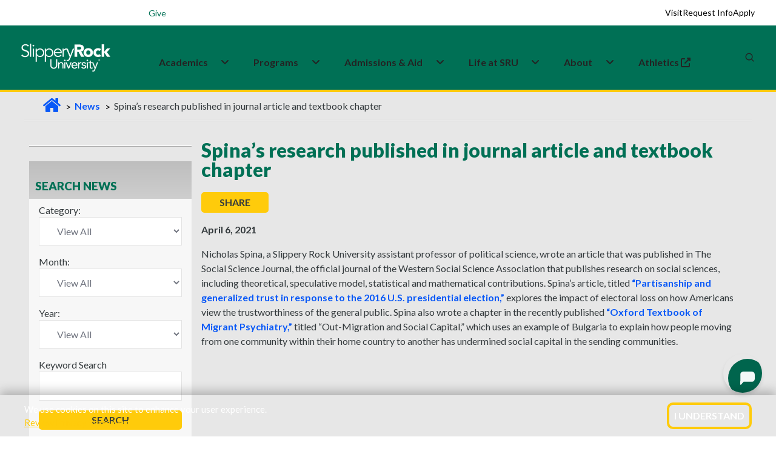

--- FILE ---
content_type: text/html; charset=utf-8
request_url: https://www.sru.edu/news/good-news-040621a
body_size: 22848
content:



<!DOCTYPE html>
<html lang="en">
<!--[if IE 7]>         <html lang="en" xml:lang="en" class="no-js ie ie7 lt-ie9 lt-ie8" xmlns:og="http://ogp.me/ns#"> <![endif]-->
<!--[if IE 8]>         <html lang="en" xml:lang="en" class="no-js ie ie8 lt-ie9" xmlns:og="http://ogp.me/ns#"> <![endif]-->
<!--[if IE 9]>         <html lang="en" xml:lang="en" class="no-js lt-ie9" xmlns:og="http://ogp.me/ns#"> <![endif]-->

    <head>
        <meta charset="utf-8" />
        <meta http-equiv="X-UA-Compatible" content="IE=edge" />
        <meta name="viewport" content="width=device-width, initial-scale=1.0" />

        <title>Spina’s research published in journal article and textbook chapter | Slippery Rock University</title>

            <base href="https://www.sru.edu/" />




	<meta http-equiv="content-language" content="en" />
	<meta name="description" content="Nicholas Spina, a Slippery Rock University assistant professor of political science, wrote an article that was published in The Social Science Journal, the official journal of the Western Social Science Association that publishes research on social sciences, including theoretical, speculative model, statistical and mathematical contributions." />
	<meta name="keywords" content="" />
	<meta name="author" content="" />
	<meta name="robots" content="index, follow" />


	<meta property="og:type" content="article" />
	<meta property="og:title" content="Spina’s research published in journal article and textbook chapter" />
	<meta property="og:description" content="Nicholas Spina, a Slippery Rock University assistant professor of political science, wrote an article that was published in The Social Science Journal, the official journal of the Western Social Science Association that publishes research on social sciences, including theoretical, speculative model, statistical and mathematical contributions." />



        <link rel="shortcut icon" href="/prebuilt/img/favicon.png" type="image/x-icon" />

        <link href='//fonts.googleapis.com/css?family=Lato:100,300,400,700,900,100italic,300italic,400italic,700italic,900italic' rel='stylesheet' type='text/css'>
        <link href='https://fonts.googleapis.com/css?family=Fjalla+One' rel='stylesheet' type='text/css'>
        <!-- <link rel="profile" href="//microformats.org/profile/hcard" /> -->
        <link rel="stylesheet" type="text/css" href="/prebuilt/css/main.css?v=7" />
        
        <script src="/prebuilt/js/plugins/modernizr.optimized.js?v=7"></script>
        <script src="/prebuilt/js/plugins/responsive.js?v=7"></script>

<link href='https://fonts.googleapis.com/css?family=Open Sans' rel='stylesheet'>
<link rel="stylesheet" href="https://fonts.googleapis.com/css2?family=Material+Symbols+Outlined:opsz,wght,FILL,GRAD@24,400,0,0" />
<link rel="stylesheet" href="/prebuilt/css/pre-bread.css?v=sb">
<link rel="stylesheet" href="/prebuilt/css/custom.css?v=sc">
<meta name="twitter:card" content="summary_large_image">

        <!-- google fonts preconnect -->
        <link rel="preconnect" href="https://fonts.googleapis.com" crossorigin>
        <link rel="preconnect" href="https://fonts.gstatic.com" crossorigin>
        <!-- style sheets and font icons  -->
        <link rel="stylesheet" href="css/vendors.min.css"/>
        <link rel="stylesheet" href="css/icon.min.css"/>
        <link rel="stylesheet" href="css/style.css"/>
        <link rel="stylesheet" href="css/responsive.css"/>
	<link rel="stylesheet" href="css/custom.css?v=2"/>

<!-- Google Tag Manager -->
<script>(function(w,d,s,l,i){w[l]=w[l]||[];w[l].push({'gtm.start':
new Date().getTime(),event:'gtm.js'});var f=d.getElementsByTagName(s)[0],
j=d.createElement(s),dl=l!='dataLayer'?'&l='+l:'';j.async=true;j.src=
'//www.googletagmanager.com/gtm.js?id='+i+dl;f.parentNode.insertBefore(j,f);
})(window,document,'script','dataLayer','GTM-N4DS29');</script>
<!-- End Google Tag Manager -->

<!-- Global site tag (gtag.js) - Google Ads: 1014205761 --> 
<script async src="https://www.googletagmanager.com/gtag/js?id=AW-1014205761"></script> <script> window.dataLayer = window.dataLayer || []; function gtag(){dataLayer.push(arguments);} gtag('js', new Date()); gtag('config', 'AW-1014205761'); </script>

<!--MS Clarity-->
<script type="text/javascript">
    (function(c,l,a,r,i,t,y){
        c[a]=c[a]||function(){(c[a].q=c[a].q||[]).push(arguments)};
        t=l.createElement(r);t.async=1;t.src="https://www.clarity.ms/tag/"+i;
        y=l.getElementsByTagName(r)[0];y.parentNode.insertBefore(t,y);
    })(window, document, "clarity", "script", "pce8l3fsor");
</script>

<!--EM Message Title Replace-->
 <!--<script>
    document.addEventListener("DOMContentLoaded", function() {
      const div = document.querySelector(".attention");

      div.childNodes.forEach(node => {
        if (node.nodeType === Node.TEXT_NODE) {
          node.nodeValue = "Alert Title";
        }
      });
    });
  </script>-->

<style>
/*events addition*/
.sru-event-location {
    font-size: 1rem;
    color: #007055;
    margin-bottom: 8px;
    text-align: left;
    font-weight: 700;
}
.content th, .mceContentBody th {
  color: #ffffff;
}
.sidebar > h2 {
font-size: 1.19em;
}
@media only screen and (min-width: 767px) {
  .navigation-container .sidebar h2 {
    padding: 30px 5px 10px 10px;
  }
}
.sidebar.contact-info a {
    text-decoration: underline;
}
#event-reminder-modal {
  bottom: 145px;
}
@media screen and (min-width: 767px) {
  .captionContainer {
    max-width: 800px;
  }
}

/* fixes for new css and js overlay*/

.simple-masthead {
  z-index: 0;
}

.deluxe-masthead  {
  z-index: 0;
}

@media only screen and (min-width: 767px) {
  .breadcrumbs {
    z-index: 0;
  }
}

.main {
  margin-top: 139px;
  padding-bottom: 5em;
}

@media (max-width: 768px) {
.main {
  margin-top: 135px;
  padding-bottom: 0em;
  }
}

.back-to-top {
  font-family: Lato,sans-serif;
  font-style: normal;
}

/*footer bottom padding added for mobile to prevent back-to-top from covering*/
@media (max-width: 768px) {
footer[data-sru] .footer-legal-links {
  padding-bottom: 120px;
  }
}

/*Home video height fixes*/
@media screen and (min-width: 1024px) {
    .home-video {
        margin-top: 4.1em;
    }
}

@media (max-width: 766.98px) {
  .captionContainer {
    margin-top: 6em;
  }
}

/*Emergency Section CSS fixes for new header*/

.emergency.open {
    position: absolute;
    top: env(safe-area-inset-top, 0);
    left: 0;
    right: 0;
    border-bottom: 3px #ffcb0b solid;
}

  .emergency {
    position: absolute;
    top: env(safe-area-inset-top, 0);
    left: 0;
    right: 0;
  }

.emergency .attention-container {
  height: 3em;
}

@media only screen and (min-width: 767px) {
.emergency .attention-container {
  height: 3.2em;
  }
}

@media only screen and (min-width: 767px) {
  .emergency .col1 {
    padding-bottom: 3.5em;
  }
}

  .emergency {
    border-bottom: none;
  }

/*button fixes homepage*/

.ctaButton:hover {
  background-color: #007055;
  color: #ffcb0b;
  transition: background-color 0.1s;
}

#captionBox1 a {
  color: #fff;
}

#captionBox2 a {
  color: #33393c;
}

/* Call-to-action homepage fix */
.call-to-action .ctaButton > a:hover {
  color: #ffcb0b;
}

/* ================================
   SRU ICON + HEADER/FOOTER HOTFIX
   ================================ */

/* 1) IcoMoon font — renamed to avoid collisions with FA/BI/Feather. */
@font-face {
  font-family: 'sru-icomoon';
  src: url('/prebuilt/css/fonts/icomoon.woff?ipq562')  format('woff');
  font-weight: normal;
  font-style: normal;
  font-display: block;
}

/* 2) Only classes that start with `icon-` (and are NOT FA/BI/Feather) use IcoMoon. */
[class^="icon-"]:not([class^="icon-feather"]):not(.fa):not([class*=" fa-"]):not(.bi):not([class*=" bi-"]),
[class*=" icon-"]:not([class*="icon-feather"]):not(.fa):not([class*=" fa-"]):not(.bi):not([class*=" bi-"]) {
  font-family: 'sru-icomoon' !important;
  speak: never;
  font-style: normal;
  font-weight: normal;
  font-variant: normal;
  text-transform: none;
  line-height: 1;
  -webkit-font-smoothing: antialiased;
  -moz-osx-font-smoothing: grayscale;
}

a.icon.icon-social { 
  padding-top: .3em;
}

/* 3) Keep FA/BI fonts pinned to their own families (prevents any side-effects). */
.bi, [class^="bi-"], [class*=" bi-"] {
  font-family: "bootstrap-icons" !important;
}
.fa, [class^="fa-"], [class*=" fa-"] {
  font-family:
    "Font Awesome 6 Free",
    "Font Awesome 6 Pro",
    "Font Awesome 5 Free",
    "Font Awesome 5 Pro",
    FontAwesome !important;
  font-weight: inherit;
}

.accordion h2.heading .icon {
  padding: 0.5em !important;
}

/* ===== Scoped header/footer fixes ===== */

/* Mobile (<=991.98px): keep search/MySRU icons white, gold on hover */
@media (max-width: 991.98px) {
  header[data-sru] .header-light .header-icon .icon > a,
  header[data-sru] .header-light .header-icon .icon .header-language > a,
  header[data-sru] .header-light .header-icon .icon .header-cart > a,
  header[data-sru] .header-light .header-icon .icon .header-account > a {
    color: #fff !important;
  }
  header[data-sru] .header-light .header-icon .icon > a:hover,
  header[data-sru] .header-light .header-icon .icon .header-language > a:hover,
  header[data-sru] .header-light .header-icon .icon .header-cart > a:hover,
  header[data-sru] .header-light .header-icon .icon .header-account > a:hover {
    color: #ffcb0b !important;
  }
}

/* Hamburger lines forced white (scoped) */
header[data-sru] .navbar-toggler .navbar-toggler-line {
  background-color: #fff !important;
}
header[data-sru] .navbar-toggler:hover .navbar-toggler-line,
header[data-sru] .navbar-toggler:focus .navbar-toggler-line {
  background-color: #fff !important;
}
header[data-sru] .navbar-toggler { border: 0; }

/* If a mobile dropdown gets tall, allow scrolling inside the open menu */
@media (max-width: 991.98px) {
  header[data-sru] .navbar-collapse {
    max-height: calc(100vh - 72px);
    overflow-y: auto;
    -webkit-overflow-scrolling: touch;
  }
}

/* Footer: keep h3 using Bootstrap heading color but scoped to footer only */
footer[data-sru] h3 {
  margin-top: 0;
  margin-bottom: .5rem;
  font-weight: 500;
  line-height: 1.2;
  color: var(--bs-heading-color);
}

/*Search form fixes*/
.search-form-wrapper .search-form .search-input {
    height: 40px;
}

@media (max-width: 575px) {
    header[data-sru] .search-form-wrapper .search-form .search-input {
        height: 20px;
    }
}

@media (max-width: 991px) {
.search-form-wrapper .search-form-box {
    width: 80%;
  }
}

.header-demo.navbar .navbar-nav .nav-item:first-child .dropdown-menu a {
  color: var(--medium-gray);
}

/* video button for pause and play*/
@media (min-width: 768px) {
    .sru-video-control-btn {
        position: absolute;
        bottom: 60px;
        right: 29px;
        top: auto;
        left: auto;
        transform: none;
        z-index: 100;
        background: rgba(0, 0, 0, 0.5);
        color: white;
        border: none;
        border-radius: 50%;
        padding: 15px;
        cursor: pointer;
        font-size: 24px;
        transition: background-color 0.3s;
    }

    .sru-video-control-btn:hover {
        background: rgba(0, 0, 0, 0.7);
    }
}

@media (max-width: 767px) {
    .sru-video-control-btn {
        display: none; 
    }
}

.flex-item {
  overflow: visible;
}

.bi-filetype-pdf::before {
    color: red;
    font-size: 1.2em;
}

.sidebar .bi-filetype-pdf::before {
    font-size: 1em;
    color: red;
}

.col1 a {
  color: #0066cc; /* nicer blue */
  text-decoration: underline;
}

.col1 a:hover,
.col1 a:focus {
  color: #004b99;
}

/*.main {
    margin-top: 120px;
    padding-bottom: 5em;
}

@media (max-width: 768px) {
    .main {
        margin-top: 111px;
    }
}*/

.search-form-wrapper .search-close {
    top: 38px;
}

/*temp css homepage video overrides for shorter test period*/

@media screen and (min-width: 1024px) {
    .masthead-video {
        height: calc(100vh - 4.6em);
    }
}

.homevideo-centerer {
    height: 80%;
}

</style>

<script type="text/javascript" src="https://my.hellobar.com/65ce10cfacf1adca13570db44c7a648430e91812.js" async="async"></script>
        
    


        <link rel="stylesheet" href="/prebuilt/ui/css/jquery-ui.custom.css" type="text/css" media="all" />

                

		<script type='text/javascript' src='//platform-api.sharethis.com/js/sharethis.js#property=5c014dcdf30c5a001138cadf&product=inline-share-buttons' async='async'></script>
        	
		<script>
		   function hideFallbackImage() {
						//document.getElementById("actualVideo").style.transition = "opacity 2s ease 1s";
						document.getElementById("actualVideo").style.visibility = "visible";
                }
		</script>
            
    </head>
    <body>
        
        <!--[if gte IE 9]>
          <style type="text/css">
            .gradient {
               filter: none;
            }
          </style>
        <![endif]-->  

        <!--googleoff: all-->

<!-- Google Tag Manager -->
<noscript><iframe src="//www.googletagmanager.com/ns.html?id=GTM-N4DS29"
height="0" width="0" style="display:none;visibility:hidden"></iframe></noscript>
<!-- End Google Tag Manager -->




<!-- ACCESSIBILITY NAVIGATION -->

<nav class="skip-links" aria-label="Skip links">
	<a href="/news/good-news-040621a#main-skip">Skip to main content</a>
	<a href="/news/good-news-040621a#navbar-skip">Skip to primary navigation</a>
	<a href="/news/good-news-040621a#keywords">Skip to search</a>
	<a href="/news/good-news-040621a#footer-skip">Skip to footer</a>
</nav>
<!-- /access -->

    <!-- SRU Cookie Banner -->
    <section id="sru-cookie-example" class="sru-cookie-example sru-cookie-example--hidden" role="region" aria-label="Cookie notice" aria-live="polite">
    <div class="sru-cookie-example__inner" role="document">
        <p class="sru-cookie-example__text">
        We use cookies on this site to enhance your user experience.<br>
        <a id="cookie-privacy" class="sru-cookie-example__link" href="/web-privacy">Review Privacy Statement</a>
        </p>
        <button type="button" id="sru-cookie-example-ack" class="sru-cookie-example__btn" aria-label="I Understand">
        I Understand
        </button>
    </div>
    </section>

    <noscript>
    <div class="sru-cookie-example-noscript sru-dark-background sru-light-text">
        We use cookies on this site to enhance your user experience.
        <a class="sru-link2" href="/web-privacy">Review Privacy Statement</a>
    </div>
    </noscript>

<div class="update-browser-alert">
	<div class="alert-message-inner-container">
		<p><span class="alert-title">Alert:</span> It would appear that you are running an outdated browser. Please <a href="https://browsehappy.com/" title="Download a modern browser" target="_blank">download a modern browser</a>.</p>
	</div><!-- /alert-message-inner-container" -->
</div><!-- /update-browser-alert -->





<!--<div class="emerg-switcher-display">
<section class="emergency" id="emergency" aria-label="Alert Box">

	<div class="attention-container">
		<div id="focus-bar" class="focus-bar">
			<div class="attention">Alert<img src="/prebuilt/img/alert.png" width="24" height="24" class="alert-icon" alt="Red emergency circle" /></div>
			<div class="showmore">+ Show</div>
		</div>
	</div>
	<div class="alert-container">
		<div class="wrapper">
			<div class="col1">
                <script type="text/javascript" src="https://s3.amazonaws.com/widgets.omnilert.net/9319a285f0e6642d83124cf1c315ac0b-13251"></script>
				<hr>
				</div>
			<div class="col2">
				<a href="#" class="emergency-close" id="alert-close"><span>X</span> Close</a>
			</div>
            
		</div>

	</div>

</section>
</div>-->


                



<!-- start header -->
<header data-sru>
<!-- start navigation -->
<nav class="navbar navbar-expand-lg header-light header-reverse header-demo" data-header-hover="light">

<div class="header-top-bar">
  <div class="container-fluid">
    <div class="row align-items-center justify-content-between flex-nowrap m-0" style="height: 42px;">

<!-- Left Column -->
<div class="col-auto d-flex align-items-center ps-1 utility-left">
  <button type="button" style="border: 0px;" class="menu-toggle d-lg-none fs-14 text-white fw-600" aria-expanded="false" aria-controls="utility-dropdown">Info for <i class="fa-solid fa-angle-down"></i></button>
  <div id="utility-dropdown" class="utility-dropdown">
    <a href="/students" class="fs-14 text-white text-decoration-none">Students</a>
    <a href="/family" class="fs-14 text-white text-decoration-none">Family</a>
    <a href="/veterans" class="fs-14 text-white text-decoration-none">Veterans</a>
    <a href="/alumni" class="fs-14 text-white text-decoration-none">Alumni</a>
  </div>
  <div>
<a href="https://www.givecampus.com/s/6jugpm" target="_blank" class="fs-14 text-white text-decoration-none">
  <span class="label bg-white-ice sru-green-text sru-white-background border-radius-10px" style="padding:.4em">Give</span>
</a>
  </div>
</div>
      <!-- Right Column -->
<div class="col d-flex align-items-center justify-content-end sru-cta-top">
        <a href="/admissions/visit-the-rock" class="fs-14 text-black text-decoration-none">Visit</a>
        <a href="/admissions/request-information" class="fs-14 text-black text-decoration-none">Request Info</a>
        <a href="/admissions/apply-now" class="fs-14 text-black text-decoration-none">Apply</a>
      </div>
    </div>
  </div>
</div>

<div class="container-fluid">
<div class="col-auto col-lg-2 me-lg-0 me-auto">
<a class="navbar-brand" href="/">
<img alt="SRU Logo Wordmark" class="default-logo" data-at2x="/images/logos/slippery_rock_university-logo.png" src="/images/logos/slippery_rock_university-logo.png"/>
<img alt="SRU Logo Wordmark" class="alt-logo" data-at2x="/images/logos/slippery_rock_university-logo-green.png" src="/images/logos/slippery_rock_university-logo-green.png"/>
<img alt="SRU Logo Wordmark" class="mobile-logo" data-at2x="/images/logos/slippery_rock_university-logo.png" src="/images/logos/slippery_rock_university-logo.png"/>
</a>
</div>
<div class="col-auto col-lg-8 menu-order position-static">
<button aria-controls="navbarNav" aria-label="Toggle navigation" class="navbar-toggler float-start" data-bs-target="#navbarNav" data-bs-toggle="collapse" type="button">
<span class="navbar-toggler-line"></span>
<span class="navbar-toggler-line"></span>
<span class="navbar-toggler-line"></span>
<span class="navbar-toggler-line"></span>
</button>
<div class="collapse navbar-collapse justify-content-center" id="navbarNav">
<ul class="navbar-nav">
<li class="nav-item dropdown submenu">
  <div class="nav-link-wrapper d-inline-flex align-items-center" id="navbarDropdownMenuLink1">
    <a href="/academics" class="nav-link pe-1" id="navbar-skip">Academics</a>
    <a href="javascript:void(0);" class="nav-link dropdown-toggle-icon" aria-label="Academics Expand Content"  aria-expanded="false">
      <i class="fa-solid fa-angle-down dropdown-icon ms-1"></i>
    </a>
  </div>
  <div class="dropdown-menu submenu-content background-position-center cover-background" aria-labelledby="navbarDropdownMenuLink1">
 
    <div class="d-lg-flex mega-menu m-auto">
      <ul class="col">
	  <li class="sub-title">Colleges & Departments</li>
        <li><a href="/academics/colleges-and-departments/cob">College of Business</a></li>
        <li><a href="/academics/colleges-and-departments/coe">College of Education</a></li>
        <li><a href="/academics/colleges-and-departments/ces">College of Engineering & Science</a></li>
        <li><a href="/academics/colleges-and-departments/cohp">College of Health Professions</a></li>
        <li><a href="/academics/colleges-and-departments/cla">College of Liberal Arts</a></li>
      </ul>
      <ul class="col">
	  <li class="sub-title">Academic Experiences</li>
        <li><a href="/academics/study-abroad">Study Abroad</a></li>
        <li><a href="/academics/summer-session">Summer Sessions</a></li>
        <li><a href="/academics/winter-session">Winter Sessions</a></li>
      </ul>
      <ul class="col">
	  <li class="sub-title">Academic Resources</li>
        <li><a href="/academics/bailey-library">Bailey Library</a></li>
        <li><a href="/academics/honors-college">Honors College</a></li>
        <li><a href="/academics/academic-services">Academic Services & Advisement </a></li>
        <li><a href="/academics/research">Research Opportunities</a></li>
      </ul>
    </div>
  </div>
</li>

<li class="nav-item dropdown simple-dropdown">
  <div class="nav-link-wrapper d-inline-flex align-items-center" id="navbarDropdownMenuLink3">
    <a href="/programs" class="nav-link pe-1">Programs</a>
    <a href="javascript:void(0);" class="nav-link dropdown-toggle-icon" aria-label="About Expand Content" aria-expanded="false">
      <i class="fa-solid fa-angle-down dropdown-icon ms-1"></i>
    </a>
  </div>

<ul class="dropdown-menu" aria-labelledby="navbarDropdownMenuLink3">
<li class="dropdown">
<a href="/programs?ptype=Undergraduate&sort=title-asc">Undergraduate</a>
</li>
<li class="dropdown">
<a href="/programs?ptype=Graduate&sort=title-asc">Graduate</a>
</li>
<li class="dropdown">
<a href="/programs?ptype=Doctoral&sort=title-asc">Doctoral</a>
</li>
<li class="dropdown">
<a href="/programs?ptype=Accelerated+Programs&sort=title-asc">Accelerated</a>
</li>
<li class="dropdown">
<a href="/programs?ptype=Certificates&sort=title-asc">Certificates</a>
</li>
<li class="dropdown">
<a href="/programs?ptype=Online&sort=title-asc">Online</a>
</li>
<li class="dropdown">
<a href="/programs">All Programs</a>
</li>
</ul>
</li>

<li class="nav-item dropdown submenu">
  <div class="nav-link-wrapper d-inline-flex align-items-center" id="navbarDropdownMenuLink2">
    <a href="/admissions" class="nav-link pe-1">Admissions&nbsp;&&nbsp;Aid</a>
    <a href="javascript:void(0);" class="nav-link dropdown-toggle-icon" aria-label="Admissions and Aid Expand Content" aria-expanded="false">
      <i class="fa-solid fa-angle-down dropdown-icon ms-1"></i>
    </a>
  </div>
  
<div aria-labelledby="navbarDropdownMenuLink2" class="dropdown-menu submenu-content">
<div class="d-lg-flex mega-menu m-auto">
<ul class="col">
<li class="sub-title">Apply</li>
<li><a href="/admissions/first-year-students">Undergraduate/First-year</a></li>
<li><a href="/admissions/transfer-admissions">Transfer</a></li>
<li><a href="/admissions/graduate-admissions">Graduate</a></li>
<li><a href="/admissions/international-admissions">International</a></li>
<li><a href="/admissions/apply-now">Apply Now</a></li>
</ul>
<ul class="col">
<li class="sub-title">Visit</li>
<li><a href="https://admission.sru.edu/portal/OpenHouses">Open House</a></li>
<li><a href="https://admission.sru.edu/portal/CampusVisits">Daily Visits</a></li>
<li><a href="/admissions/visit-the-rock/bus-visit-program">Bus Visits</a></li>
<li><a href="/admissions/visit-the-rock/virtual-tour">Virtual Tour</a></li>
<li><a href="/map">Campus Map</a></li>
</ul>
<ul class="col">
<li class="sub-title">Affording College</li>
<li><a href="/admissions/estimated-costs-calculator">Costs Calculator</a></li>
<li><a href="/admissions/financial-aid">Financial Aid</a></li>
<li><a href="/admissions/financial-aid/military-education-benefits">Military Benefits</a></li>
<li><a href="/admissions/financial-aid/types-of-aid/scholarships">Scholarships</a></li>
<li><a href="/admissions/tuition-and-fees">Tuition and Fees</a></li>
</ul>
</div>
</div>
</li>

<li class="nav-item dropdown submenu">
  <div class="nav-link-wrapper d-inline-flex align-items-center" id="navbarDropdownMenuLink22">
    <a href="/life-at-sru" class="nav-link pe-1">Life&nbsp;at&nbsp;SRU</a>
    <a href="javascript:void(0);" class="nav-link dropdown-toggle-icon" aria-label="Life at SRU Expand Content" aria-expanded="false">
      <i class="fa-solid fa-angle-down dropdown-icon ms-1"></i>
    </a>
  </div>
  
<div aria-labelledby="navbarDropdownMenuLink2" class="dropdown-menu submenu-content">
<div class="d-lg-flex mega-menu m-auto">
<ul class="col">
<li class="sub-title">Student Life</li>
<li><a href="https://slipperyrock.campusdish.com/" target="_blank">Dining&nbsp;<i class="fa-solid fa-up-right-from-square ms-1" aria-hidden="true"></i></a></li>
<li><a href="/life-at-sru/health-and-wellness/campus-recreation">Campus Recreation</a></li>
<li><a href="https://sru.campuslabs.com/engage/organization/esports-club" target="_blank">Esports<span class="label bg-white-ice text-jade sru-green-text sru-gold-background border-radius-26px">New</span>&nbsp;<i class="fa-solid fa-up-right-from-square ms-1" aria-hidden="true"></i></a></li>
<li><a href="/life-at-sru/housing">Housing</a></li>
<li><a href="/academics/colleges-and-departments/cob/departments/military-science-(rotc)">ROTC/Military Science</a></li>
<li><a href="https://sru.campuslabs.com/engage/organizations?branches=238317&branches=238143"  target="_blank">Student Organizations&nbsp;<i class="fa-solid fa-up-right-from-square ms-1" aria-hidden="true"></i></a></li>
</ul>
<ul class="col">
<li class="sub-title">Support Services</li>
<li><a href="/academics/academic-services/services-for-students-with-disabilities">Accessibility Services</a></li>
<li><a href="/life-at-sru/health-and-wellness/counseling-center">Counseling Center</a></li>
<li><a href="/life-at-sru/center-for-career-and-academic-progress">Career and Academic Progress</a></li>
<li><a href="/offices/dean-of-students">Dean of Students</a></li>
<li><a href="/life-at-sru/health-and-wellness/student-health-center">Health Center</a></li>
<li><a href="/life-at-sru/safety">Safety</a></li>
</ul>
<ul class="col">
<li class="sub-title">Campus Events </li>
<li><a href="https://rockathletics.com/calendar" target="_blank">Athletics Calendar&nbsp;<i class="fa-solid fa-up-right-from-square ms-1" aria-hidden="true"></i></a></li>
<li><a href="https://sru.campuslabs.com/engage/events?branches=238317&branches=238143" target="_blank">Student Event Calendar&nbsp;<i class="fa-solid fa-up-right-from-square ms-1" aria-hidden="true"></i></a></li>
<li><a href="/events">University Event Calendar</a></li>
</ul>
</div>
</div>
</li>

<li class="nav-item dropdown submenu">
  <div class="nav-link-wrapper d-inline-flex align-items-center" id="navbarDropdownMenuLink22">
    <a href="/about" class="nav-link pe-1">About</a>
    <a href="javascript:void(0);" class="nav-link dropdown-toggle-icon" aria-label="Life at SRU Expand Content" aria-expanded="false">
      <i class="fa-solid fa-angle-down dropdown-icon ms-1"></i>
    </a>
  </div>
  
<div aria-labelledby="navbarDropdownMenuLink2" class="dropdown-menu submenu-content">
<div class="d-lg-flex mega-menu m-auto">
<ul class="col">
<li class="sub-title">Overview</li>
<li><a href="/about/awards-and-rankings">Awards & Rankings </a></li>
<li><a href="/about/fast-facts">Fast Facts</a></li>
<li><a href="/about/history-and-traditions">History & Traditions</a></li>
<li><a href="/about/mission-and-vision">Mission, Vision, and Values </a></li>
<li><a href="/life-at-sru/safety">Safety Information</a></li>
</ul>
<ul class="col">
<li class="sub-title">Administration</li>
<li><a href="/about/administration/executive-leadership-and-organization">Leadership & Governance</a></li>
<li><a href="/about/administration/office-of-the-president">Office of the President</a></li>
<li><a href="/about/strategic-planning">Strategic Plan</a></li>
</ul>
<ul class="col">
<li class="sub-title">Community and Contact Info</li>
<li><a href="/directory">Find People</a></li>
<li><a href="/map">Campus Map</a></li>
<li><a href="https://www.experiencebutler.com/" target="_blank">Experience Butler County&nbsp;<i class="fa-solid fa-up-right-from-square ms-1" aria-hidden="true"></i></a></li>
</ul>
</div>
</div>
</li>

<li class="nav-item dropdown submenu">
  <a class="nav-link" href="https://rockathletics.com/" target="_blank">
    Athletics&nbsp;<i class="fa-solid fa-up-right-from-square ms-1" aria-hidden="true"></i>
  </a>
  <div class="d-lg-flex mega-menu m-auto">
  </div>
</li>

</ul>
</div>
</div>
                    <div class="col-auto col-lg-2 text-end xs-pe-0"> 
                    <div class="col-auto pe-lg-0">
                        <div class="header-icon"> 
							<div class="header-language-icon icon">
                                <div class="header-language dropdown">
                                    <a href="https://mysru.sru.edu" target="_blank" aria-label="MySRU">
									<svg class="icon icon-mysru" aria-hidden="true" focusable="false" viewBox="0 0 3304 960">
									<g transform="scale(1, -1) translate(0, -960)">
									<path d="M423.142 960h187.954c118.586-44.264 234.364-103.062 315.458-203.644-75.148-97.942-144.682-204.634-247.246-276.81-7.764 3.798-23.452 11.23-31.216 15.030 30.554 78.782 95.96 133.946 146.498 198.854 1.818 13.874 5.284 41.456 6.938 55.164-81.59-19.986-122.88-98.106-167.474-161.528-31.216-50.374-71.68-93.976-114.622-134.276-10.736-0.662-32.206-1.818-42.942-2.312 1.322 111.154 107.686 172.758 147.324 267.56-103.39 11.23-164.5-85.718-236.182-142.204 28.076 54.338 69.534 101.74 86.71 161.528-87.040-14.534-143.030-88.030-208.598-139.56 20.81 62.266 106.694 110.164 70.358 181.016-115.284-98.766-160.866-250.218-212.068-387.634 13.874-13.23 27.912-26.26 41.95-39.16 44.924 96.124 90.674 199.036 181.842 260.13-32.206-67.386-69.368-134.772-76.14-210.746 23.288 11.744 52.852 17.358 65.57 42.942 41.29 62.1 84.728 124.202 146.664 167.804-42.942-66.394-96.95-140.716-63.092-223.628 25.436-4.294 50.87-14.552 76.966-9.746 27.912 16.516 51.53 39.292 75.148 61.424 20.644-16.186 38.648-48.226 69.368-34.354 76.8 22.956 120.568 96.95 176.392 149.14-26.592-53.346-54.668-106.034-77.626-161.182-100.418-56.832-206.948-114.472-275.654-210.25-31.38-39.49-29.068-91.334-26.592-138.736 8.258-8.588 24.774-25.6 33.032-34.040 101.244-32.52 177.218 57.64 224.124 134.128 41.62 71.35 66.726 152.096 111.814 220.97 79.774 56.502 159.216 115.96 208.598 202.836 34.684-187.276-24.444-395.726-178.374-514.972-63.752-58.632-148.976-79.112-223.96-117.76h-201.826c-108.51 41.29-221.812 88.36-294.318 183.658-57.31 64.924-84.564 148-117.924 226.14v201.644c28.738 72.672 53.844 148.644 103.722 210.086 74.488 107.356 197.698 166.152 319.422 202.488zM1156.954 845.708c162.52 88.032 369.962 75.644 527.376-17.506 44.262-37.822 87.848-91.996 75.644-154.26-12.386-20.316-28.738-37.988-43.768-56.32-39.638 1.486-87.37-12.058-118.422 19.82-35.18 33.858-58.798 81.094-103.722 103.722-77.626 43.272-184.154 28.572-245.264-36.832 0-16.846 0.164-50.704 0.33-67.716 35.18-33.032 78.286-56.98 125.522-67.552 109.832-28.408 222.472-51.366 323.55-105.372 76.8-48.556 125.836-142.056 101.574-233.044-6.292-82.912-67.386-148.15-135.614-189.092-150.132-62.778-326.194-70.54-476.822-5.45-74.654 33.51-141.378 96.932-153.27 181.164-10.404 38.004 20.974 67.072 41.786 94.158 32.702 3.634 65.568 3.288 98.27-0.164 37.492-51.052 68.212-109.352 121.228-146.514 69.368-38.152 152.608-34.024 227.758-18.482 25.27 20.976 48.722 43.932 71.184 68.030-4.626 30.572-12.058 60.448-20.644 90.196-114.126 75.132-256.662 78.452-379.376 134.772-50.374 28.392-100.088 61.424-130.972 111.814-29.4 67.054-22.132 143.69 9.414 208.6 25.27 31.198 53.512 60.102 84.232 86.032zM1896.232 884.52c38.3 12.058 80.914 31.216 120.222 11.726 49.218-18.994 52.026-79.774 65.586-122.88 40.944 50.044 80.582 110.494 147.638 126.514 99.098 19.82 211.406-21.966 262.936-111.484 16.036 38.482 26.92 85.718 68.046 105.538 69.054 38.318 162.518-21.802 158.884-99.924 2.972-143.030-1.982-286.224 1.652-429.418 4.79-53.86 11.562-112.144 46.574-155.598 41.454-49.88 116.274-56.138 173.898-34.336 51.218 17.178 86.378 59.954 119.412 100.402 36.006 173.6 8.092 351.976 20.974 527.376 2.644 61.44 62.118 111.65 123.062 101.574 46.228-2.476 73.976-44.262 98.088-78.286v-767.34c-27.746-28.076-55.164-65.24-98.088-67.072-38.978-7.416-66.742 25.27-96.454 44.098-8.606 34.7-14.716 69.864-19.67 105.39-49.202-42.958-92.64-95.81-154.906-120.236-117.942-47.566-271.36-38.482-361.044 59.954-58.302 56.006-69.848 141.874-73.496 218.674-0.478 154.426-0.33 308.852-0.164 463.442l-15.196-2.808c-18.68-29.068-41.29-55-65.24-79.774-81.756 14.038-162.85 51.53-246.256 22.628-95.794-105.208-82.234-255.67-87.702-387.468-4.972-99.592 17.836-205.956-30.886-298.116-42.116-15.856-92.342-42.778-133.946-10.422-55.644 24.444-54.008 92.836-56.484 144.186-0.33 192.578 0.662 384.99-0.33 577.568-1.982 54.024 8.588 107.866 32.884 156.094zM917.14 605.73c16.516 29.728 32.206 59.622 47.072 90.178 11.23-28.408 21.802-57.146 25.6-87.7-39.64-62.926-93.812-114.952-152.444-160.040 21.472 55 49.548 107.026 79.774 157.564zM630.75 265.316c26.26 18.004 51.86 36.996 77.462 56.006-11.066-22.298-21.636-44.76-32.206-67.222-14.698-34.832-31.712-68.706-48.062-102.894-23.948-28.226-49.548-54.982-75.644-81.26-18.994 4.476-55.164 6.606-49.714 35.196 12.222 71.994 74.984 117.248 128.166 160.174z"></path>
									</svg>
									</a>
                                </div> 
                            </div>
                            <div class="header-search-icon icon">
                                <a href="javascript:void(0)" aria-label="Search" class="search-form-icon header-search-form"><i class="feather icon-feather-search"></i></a> 
 							  <div class="search-form-wrapper">
								<button title="Close" type="button" class="search-close alt-font">x</button>
								<form id="search-form" name="global-search" role="search" method="post" 
									  action="//rockpride.sru.edu/search/index.php" class="search-form text-left">
								  <div class="search-form-box">
									<div class="text-sru-primary text-center mb-7 fw-600 fs-60">What are you looking for?</div>
									
									<input class="search-input alt-font" 
										   id="keywords" 
										   name="q" 
										   type="search" 
										   placeholder="Search Slippery Rock University" 
										   aria-label="Search Slippery Rock University" 
										   autocomplete="off">
                                            
                                            <button type="submit" aria-label="Search" class="search-button">
                                                <i class="feather icon-feather-search" aria-hidden="true"></i> 
                                            </button>
                                        </div>
                                    </form>
                                </div>
                            </div>
                        </div>
                    </div>
                    </div>
					
                </div>
            </nav>
            <!-- end navigation -->
        </header>
        <!-- end header -->

        <!--googleon: all-->            

        


<section id="main-skip" class="main no-masthead" role="main">

	<div class="top-levelnav no-desktop" role="presentation">

                <div class="sub-menu default no-children">

                    <h2 class="gradient nolink">
                        Apr.-June Fol.
                    </h2>

                    <div class="expand">
					    <a href="javascript:;">In This Section<span class="icon icon-plus"></span></a>
				    </div>
                    <nav role="navigation" aria-label="Primary Navigation">
                        <ul>
		<li  class=current>	<a href="/news/good-news-040621a" title="Nicholas Spina, a Slippery Rock University assistant professor of political science, wrote an article that was published in The Social Science Journal, the official journal of the Western Social Science Association that publishes research on social sciences, including theoretical, speculative model, statistical and mathematical contributions."  class="current"  onclick="">Spina’s research published in journal article and textbook chapter</a>
</li>
                        </ul>
                    </nav>
                </div>

	</div>

    <!-- Masthead -->


	<!-- Breadcrumbs -->



<section class="breadcrumbs">
    <nav role="navigation" aria-label="Breadcrumbs">
        <ul>
            <li class="home">
                                
                <a href="/" title="Return to home page"><span class="icon icon-house"><span class="access">Home</span></span></a>                
            </li>
            <li class="link">	<a href="/news"     >News</a>
</li>
            <li class="current">Spina’s research published in journal article and textbook chapter</li>

        </ul>
    </nav>
</section>
<!-- /breadcrumbs -->

	<section class="wrapper">


        <!-- *** LEFT NAV desktop only*** -->
			<section class="navigation-container sru-mobile-remove">
                <span class="sru-mobile-remove">
                </span>
                <!-- Left Column Callouts -->
                    


    <div class="sidebar news-search  ">
		<h2 class="gradient">Search News<span class="icon icon-plus"></span></h2>
        
		<div class="content">
			<form id="news-search-bot" name="news-search" action="news-archives">
				<div>
					<label for="category-bot">Category:</label>
					<select name="category" id="category-bot">
                                <option value="all" selected>View All</option>    
        <option value="293" >Announcements | Deadlines</option>
        <option value="288" >Arts &amp; Culture | Entertainment</option>
        <option value="291" >Awards | Accolades</option>
        <option value="260" >Business</option>
        <option value="295" >Ceremonies</option>
        <option value="292" >Community Engagement | Alumni</option>
        <option value="261" >Education</option>
        <option value="294" >Faculty &amp; Staff Notes</option>
        <option value="262" >Health | Science | Technology</option>
        <option value="320" >Photo Galleries</option>
        <option value="289" >Sports &amp; Recreation</option>
        <option value="296" >State System</option>
        <option value="290" >Student Activities</option>
							
					</select>
					<label for="month-bot">Month:</label>
					<select name="month" id="month-bot">
						<option value="all">View All</option>
						<option value="1" >January</option>
                        <option value="2" >February</option>
						<option value="3" >March</option>
						<option value="4" >April</option>
						<option value="5" >May</option>
						<option value="6" >June</option>
						<option value="7" >July</option>
						<option value="8" >August</option>
						<option value="9" >September</option>
						<option value="10" >October</option>
						<option value="11" >November</option>
						<option value="12" >December</option>							
					</select>
					<label for="year-bot">Year:</label>
					<select name="year" id="year-bot">
						<option value="all">View All</option>
						<option value="2026" >2026</option>
						<option value="2025" >2025</option>
						<option value="2024" >2024</option>
						<option value="2023" >2023</option>
						<option value="2022" >2022</option>
						<option value="2021" >2021</option>
						<option value="2020" >2020</option>
						<option value="2019" >2019</option>
					</select>
					<label for="keyword-bot">Keyword Search</label>
					<input type="text" name="keyword" id="keyword-bot" value="" />
					<input type="submit" class="sru-btn btn-yellow-alpha" value="Search" />
				</div>
			</form>
		</div>
	</div><!-- /sidebar -->
 
    



			</section><!-- /navigation-container -->

		<section class="content-container two">

            


<article class="content news-article" role="document">      
    


<h1   class="align-left">Spina’s research published in journal article and textbook chapter</h1> 

    <p><span class="sru-btn btn-yellow-alpha btn-slim st-custom-button" style="cursor:pointer" data-network="sharethis" displayText="Share">Share</span></p>
        
	<div  >
		<p><b><span>April 6, 2021</span></b></p>
<p>Nicholas Spina, a Slippery Rock University assistant professor of political science, wrote an article that was published in The Social Science Journal, the official journal of the Western Social Science Association that publishes research on social sciences, including theoretical, speculative model, statistical and mathematical contributions. Spina&rsquo;s article, titled <a href="https://www.tandfonline.com/doi/full/10.1080/03623319.2021.1899361?scroll=top&amp;needAccess=true" target="_blank" class="extLink" title="Taylor &amp; Francis Online" rel="noopener">&ldquo;Partisanship and generalized trust in response to the 2016 U.S. presidential election,&rdquo;</a> explores the&nbsp;impact of electoral loss on how Americans view the trustworthiness of the general public. Spina also wrote a chapter in the recently published <a href="https://global.oup.com/academic/product/oxford-textbook-of-migrant-psychiatry-9780198833741?cc=us&amp;lang=en&amp;" target="_blank" class="extLink" title="Oxford Textbook of Migrant Psychiatry" rel="noopener">&ldquo;Oxford Textbook of Migrant Psychiatry,&rdquo;</a> titled &ldquo;Out-Migration and Social Capital,&rdquo; which uses an example of Bulgaria to explain how people moving from one community within their home country to another has undermined social capital in the sending communities.</p>
	</div>


    <aside class="sub">

    </aside>

</article>






  

            <!-- Right Column Callouts -->
            

  



       <!-- *** LEFT NAV remove, but keep contact and js inject mobile only*** -->
			<section class="navigation-container sru-desktop-remove">
                <!-- Left Column Callouts -->


			</section><!-- /navigation-container -->



		</section><!-- /content-container -->


	</section><!-- /wrapper -->

</section>





        <!--googleoff: all-->





<!-- start footer -->
        <footer class="footer-demo bg-dark-slate-blue pb-4 sm-pb-50px" style="background-image: url(/images/footer/old-main-footer.jpg)" data-sru>
            <h2 class="visually-hidden" style="color:#ffffff;">Slippery Rock University Footer</h2>
				<div>
                    <div class="col-lg-12 col-md-12 col-sm-12 text-center elements-social social-icon-style-09">
                        <ul class="extra-large-icon light">
                            <li><a class="facebook" href="https://www.facebook.com/slipperyrockuniversity" id="footer-skip" target="_blank" aria-label="Facebook"><i class="fa-brands fa-facebook-f" aria-hidden="true"></i><span></span></a></li>
                            <li><a class="instagram" href="https://instagram.com/slipperyrockuniversity/" target="_blank" aria-label="Instagram"><i class="fa-brands fa-instagram" aria-hidden="true"></i><span></span></a></li>
                            <li><a class="linkedin" href="https://www.linkedin.com/edu/school?id=19309" target="_blank" aria-label="LinkedIn"><i class="fa-brands fa-linkedin-in" aria-hidden="true"></i><span></span></a></li>
                            <li><a class="youtube" href="https://www.youtube.com/c/slipperyrockuniversity" target="_blank" aria-label="YouTube"><i class="fa-brands fa-youtube" aria-hidden="true"></i><span></span></a></li>
                            <li><a class="tiktok" href="https://www.tiktok.com/&#64;slipperyrockuniv" target="_blank" aria-label="TikTok"><i class="fa-brands fa-tiktok" aria-hidden="true"></i><span></span></a></li>
  							<li><a class="zenfolio" href="https://slipperyrockuniversity.zenfolio.com/" target="_blank" aria-label="Zenfolio"><i class="fa-solid fa-z fa-fw" aria-hidden="true"></i><span></span></a></li>
                        </ul>
                    </div>
                </div>
				
			<div class="container">
                <div class="row mb-6 md-mb-30px">
                    <div class="col-xl-5 col-lg-6 md-mb-30px text-center text-lg-start">
                        <h3 class="text-white fw-600 alt-font mb-40px ls-minus-1px md-mb-30px md-w-60 sm-w-70 xs-w-100 md-mx-auto">Your First Choice for a <span class="bg-highlight-footer">Rock Solid</span> Education.</h3>
                        <div class="row">
                            <div class="col-lg-5 col-sm-6 xs-mb-20px">
							<span class="alt-font fs-14 fw-600 text-uppercase d-block ls-1px lh-18" style="color: #ffcb0b">Admissions</span>
                                <a href="mailto:asktherock@sru.edu">asktherock@sru.edu</a>
                            </div>
                            <div class="col-lg-5 col-sm-6">
                                <span class="alt-font fs-14 fw-600 text-uppercase d-block ls-1px lh-18" style="color: #ffcb0b">Call Us!</span>
                                <a href="tel:+8007789111" target="_blank">800.778.9111</a>
                            </div>
                        </div>
                    </div>
						<div class="col-lg-2 col-6 offset-xl-1 text-center text-lg-start">
							<span class="alt-font fs-14 fw-600 text-uppercase text-white ls-1px d-block mb-5px">Join SRU</span>
							<ul>
								<li><a href="/admissions/apply-now">Apply for Admission</a></li>
								<li><a href="https://careers.sru.edu/" target="_blank">Employment Opportunities</a></li>
								<li><a href="/alerts">RockAlerts Emergency Notification System</a></li>
								<li><a href="/give">Ways to Give</a></li>
								<li><a href="/faculty-and-staff">Faculty & Staff</a></li>
							</ul>
						</div>
						<div class="col-lg-2 col-6 text-center text-lg-start">
							<span class="alt-font fs-14 fw-600 text-uppercase text-white ls-1px d-block mb-5px">Explore SRU</span>
							<ul>
								<li><a href="/life-at-sru/campus-climate-and-culture">Campus Climate & Culture</a></li>
								<li><a href="/map" target="_blank">Campus Maps</a></li>
								<li><a href="/offices">Discover Offices </a></li> 
								<li><a href="/directory">Find People</a></li>
								<li><a href="/events">University Events</a></li>
                                <li><a href="https://news.sru.edu" target="_blank">University News</a></li>
								<li><a href="https://www.experiencebutler.com/" target="_blank">Experience Butler County&nbsp;<i class="fa-solid fa-up-right-from-square ms-1" aria-hidden="true"></i></a></li>
							</ul>
						</div>

                    <div class="col-lg-2 order-first order-lg-4 text-center text-lg-start md-mb-20px">
                        <a href="/" class="footer-logo"><img src="/images/logos/sru-seal-white.png" data-at2x="/images/logos/sru-seal-white.png" alt="SRU Modern Seal"></a>
					    <div class="row mt-3 footer-copyright-wrap">
						  <div class="col-12">
							<p class="footer-copyright mb-0 text-center">
							  &copy; Slippery Rock University of Pennsylvania
							</p>
						  </div>
						</div>	
                    </div>
                </div>
				<div class="row">
				  <div class="col-12">
					<ul class="footer-legal-links justify-content-center justify-content-lg-start">
					  <li><a href="/academics/academic-services/services-for-students-with-disabilities/accessibility-statement">Accessibility Statement</a></li>
					  <li><a href="/students/student-consumer-information">Consumer Information</a></li>
					  <li><a href="https://secure.ethicspoint.com/domain/media/en/gui/37117/index.html" target="_blank">Fraud &amp; Abuse Hotline</a></li>
					  <li><a href="https://www.passhe.edu/student-complaints.html" target="_blank">File a Complaint</a></li>
					  <li><a href="https://rockpride.sru.edu/policies/#search=discrimination">Non-discrimination</a></li>
					  <li><a href="/web-privacy">Privacy</a></li>
					  <li><a href="https://rockpride.sru.edu/policies/">Policies</a></li>
					  <li><a href="/right-to-know">Right to Know</a></li>
					  <li><a href="https://rockpride.sru.edu/support/">Support</a></li>
					  <li><a href="/title-ix">Title IX</a></li>
					</ul>
				  </div>
				</div>

    <div class="access">
        <a href="/news/good-news-040621a#top" title="Back To Top" class="back-to-top" aria-label="Back to Top">Back to Top</a>
    </div><!-- /access -->
    <script type="application/ld+json">
{ "@context" : "http://schema.org",
  "@type" : "Organization",
  "name" : "Slippery Rock University of Pennsylvania",
  "url" : "https://www.sru.edu",
  "sameAs" : [ "https://www.facebook.com/slipperyrockuniversity",
      "https://www.linkedin.com/edu/school?id=19309",
	  "https://instagram.com/slipperyrockuniversity",
	  "https://www.youtube.com/c/slipperyrockuniversity",
	  "https://slipperyrockuniversity.zenfolio.com/"]
}
    </script>
        </footer>
        <!-- end footer -->

        <!--googleon: all-->      

        <script src="/prebuilt/js/global.js?v=7"></script>

        <script src="/prebuilt/ui/js/jquery-ui-1.10.4.custom.min.js?v=1" type="text/javascript"></script>

        <script src="/prebuilt/js/main.js?v=7"></script>

        <script src="/prebuilt/js/carousel.js?v=7"></script>        


        <script src="/prebuilt/js/touch.js?v=7"></script>


        
    





        
        <script type="text/javascript">
            var querystring = new Date().getTime();

            //On any click
            document.addEventListener('click', function (e) {
                var x = e.target || e.originalTarget || e.srcElement;
                if (x.nodeName === 'A') {
                    var href = x.getAttribute('href');
                    if (href) {
                        var patt = new RegExp(".pdf");
                        if (patt.test(href)) {
                            href += (/\?/.test(href) ? '&' : '?') + querystring;
                            x.setAttribute('href', href);
                        }
                    }
                }
            }, false);

        </script>
        

        
    


<script>
(function(){
  var KEY = 'sruCookieAckV2';
  var banner = document.getElementById('sru-cookie-example');
  var btn = document.getElementById('sru-cookie-example-ack');
  var firstSkip = document.querySelector('.skip-links a:last-of-type');

  if (!banner || !btn) return;

  var acknowledged = false;
  try { acknowledged = localStorage.getItem(KEY) === '1'; } catch(e){}

  // If already acknowledged, remove banner immediately
  if (acknowledged) {
    banner.remove();
    return;
  }

  // Show banner on first visit
  banner.classList.remove('sru-cookie-example--hidden');
  banner.classList.add('sru-cookie-example--visible');

  // Track user input type to decide post-dismiss focus behavior
  let keyboardUser = false;
  document.addEventListener('keydown', (e) => {
    if (e.key === 'Tab' || e.key === 'Enter' || e.key === ' ') {
      keyboardUser = true;
    }
  });
  document.addEventListener('mousedown', () => { keyboardUser = false; });
  document.addEventListener('touchstart', () => { keyboardUser = false; });

  // Explicit consent only
  btn.addEventListener('click', function(){
    try { localStorage.setItem(KEY, '1'); } catch(e){}
    window.dataLayer = window.dataLayer || [];
    window.dataLayer.push({ event: 'sru_cookie_acknowledged' });

    // Remove banner from DOM entirely
    banner.remove();

    // Only move focus if user is navigating via keyboard
    if (keyboardUser && firstSkip && typeof firstSkip.focus === 'function') {
      firstSkip.focus({ preventScroll:true });
    }
  });

  // Prevent ESC from dismissing (no implicit consent)
  banner.addEventListener('keydown', function(e){
    if(e.key === 'Escape'){
      e.preventDefault();
      e.stopPropagation();
    }
  });

})();
</script>

<script>
//mobile nav dropdown click fix
document.addEventListener('DOMContentLoaded', function () {
  const mql = window.matchMedia('(max-width: 991.98px)');

  function swallowFor(label) {
    // Stop all upstream handlers, but let the link navigate
    const handler = (e) => {
      if (!mql.matches) return;               // desktop: do nothing
      e.stopImmediatePropagation();           // kill other handlers (including delegated ones)
      // do NOT call preventDefault — we want navigation
    };
    // Stop both click and touchstart (many menus listen on touchstart)
    label.addEventListener('click', handler, { capture: true });
    label.addEventListener('touchstart', handler, { capture: true });
  }

  // 1) Only the text label (not the chevron) should navigate without toggling
  document
    .querySelectorAll('.nav-link-wrapper > a.nav-link:not(.dropdown-toggle-icon)')
    .forEach(swallowFor);

  // 2) Ensure the chevron still toggles normally
  document.querySelectorAll('.nav-link-wrapper .dropdown-toggle-icon').forEach(toggle => {
    const parent = toggle.closest('.nav-item.dropdown');
    const menu   = parent && parent.querySelector('.dropdown-menu');
    if (!parent || !menu) return;

    const setOpen = (open) => {
      parent.classList.toggle('show', open);
      menu.classList.toggle('show', open);
      toggle.setAttribute('aria-expanded', String(open));
      const icon = toggle.querySelector('.dropdown-icon');
      if (icon) icon.classList.toggle('rotated', open);
    };

    toggle.addEventListener('click', (e) => {
      if (!mql.matches) return;               // desktop: ignore (hover CSS handles it)
      e.preventDefault();
      e.stopImmediatePropagation();
      setOpen(!parent.classList.contains('show'));
    });
  });
});
</script>

<script>
//keyboard navigation ada
document.addEventListener('DOMContentLoaded', function () {
  const dropdowns = document.querySelectorAll('.nav-item.dropdown');
  let lastOpened = null;
  let keyboardMode = false;
  const menuBreakPoint = 991; // match main.js

  // Detect keyboard vs mouse input
  document.addEventListener('keydown', e => {
    if (['Tab', 'Enter', ' '].includes(e.key)) keyboardMode = true;
  });
  document.addEventListener('mousedown', () => keyboardMode = false);

  dropdowns.forEach(drop => {
    const toggle = drop.querySelector('.dropdown-toggle-icon');
    const icon   = toggle ? toggle.querySelector('.dropdown-icon') : null;
    if (!toggle) return;

    toggle.addEventListener('keydown', e => {
      // Enter or Space opens/closes
      if (e.key === 'Enter' || e.key === ' ') {
        e.preventDefault();
        keyboardMode = true;
        const isOpen = drop.classList.contains('open');

        // Close other open dropdowns
        document.querySelectorAll('.nav-item.dropdown.open').forEach(d => {
          if (d !== drop) {
            d.classList.remove('open', 'menu-left');
            const i = d.querySelector('.dropdown-icon');
            const t = d.querySelector('.dropdown-toggle-icon');
            i?.classList.remove('rotated');
            t?.setAttribute('aria-expanded', 'false');
          }
        });

        if (!isOpen) {
          // Desktop: use existing hover logic
          if (window.innerWidth > menuBreakPoint) {
            $(drop).trigger('mouseenter');
          } else {
            // Mobile: manual toggle
            const menu = drop.querySelector('.dropdown-menu');
            const wasVisible = menu?.classList.contains('show');
            document.querySelectorAll('.navbar-nav .dropdown-menu.show').forEach(m => m.classList.remove('show'));
            document.querySelectorAll('.navbar-nav .dropdown-toggle.show').forEach(t => t.classList.remove('show'));
            if (!wasVisible) {
              menu?.classList.add('show');
              toggle.classList.add('show');
            }
          }

          drop.classList.add('open');
          toggle.setAttribute('aria-expanded', 'true');
          icon?.classList.add('rotated');
          lastOpened = drop;
        } else {
          $(drop).trigger('mouseleave');
          drop.classList.remove('open', 'menu-left');
          toggle.setAttribute('aria-expanded', 'false');
          icon?.classList.remove('rotated');
          lastOpened = null;

          // Mobile: also hide dropdown manually
          if (window.innerWidth <= menuBreakPoint) {
            drop.querySelector('.dropdown-menu')?.classList.remove('show');
            toggle.classList.remove('show');
          }
        }
      }
    });

    // Hover tracking for mouse users
    drop.addEventListener('mouseenter', () => {
      if (!keyboardMode) lastOpened = drop;
    });
    drop.addEventListener('mouseleave', () => {
      if (!keyboardMode) lastOpened = null;
    });
  });

});
</script>

<script>
// Utility dropdowns on mobile
document.addEventListener('DOMContentLoaded', function () {
  const toggle = document.querySelector('.utility-left .menu-toggle');
  const container = document.querySelector('.utility-left');
  const dropdown = document.querySelector('.utility-dropdown');

  if (!toggle || !container || !dropdown) return;

  toggle.addEventListener('click', function () {
    const isOpen = container.classList.toggle('open');
    toggle.setAttribute('aria-expanded', isOpen ? 'true' : 'false');
  });
});
</script>

<script>
//Search skip link and search focus items
document.addEventListener('DOMContentLoaded', () => {

  const input    = document.getElementById('keywords');
  const panel    = document.querySelector('.search-form-wrapper');
  const openBtn  = document.querySelector('.header-search-form, .search-form-icon');
  const closeBtn = document.querySelector('.search-close');

  // -------------------------------
  // Visibility helper
  // -------------------------------
  function isVisible(el) {
    if (!el) return false;
    const s = window.getComputedStyle(el);
    return s.display !== 'none' && s.visibility !== 'hidden';
  }

  // -------------------------------
  // Focus the input when visible
  // -------------------------------
  function focusWhenVisible() {
    let tries = 0;
    (function wait() {
      if (isVisible(input)) {
        input.focus();
        history.replaceState(null, '', location.pathname + location.search);
        return;
      }
      if (tries++ < 30) requestAnimationFrame(wait);
    })();
  }

  // -------------------------------
  // Open search + focus input
  // -------------------------------
  function openAndFocus() {
    if (!isVisible(panel) && openBtn && typeof openBtn.click === "function") {
      openBtn.click();
    }
    focusWhenVisible();
  }

  // -------------------------------
  // Skip link behavior
  // -------------------------------
  document.addEventListener('click', e => {
    const link = e.target.closest('a[href="#keywords"]');
    if (link) {
      e.preventDefault();
      openAndFocus();
    }
  });

  window.addEventListener('hashchange', () => {
    if (location.hash === '#keywords') openAndFocus();
  });
  if (location.hash === '#keywords') openAndFocus();

  if (openBtn) {
    openBtn.addEventListener('click', () => {
      focusWhenVisible();
    });
  }

  // -------------------------------
  // When clicking the X close button → focus search icon
  // -------------------------------
  if (closeBtn && openBtn) {
    closeBtn.addEventListener('click', () => {
      setTimeout(() => openBtn.focus(), 50);
    });
  }

  // -------------------------------
  // *** ESCAPE KEY — FIXED & SCOPED ***
  //
  // Only do anything IF:
  //   - The close button exists
  //   - AND it is visible (meaning search overlay is actually open)
  //
  // Otherwise → ignore Escape completely.
  // -------------------------------
  document.addEventListener('keydown', e => {
    if (e.key !== 'Escape') return;

    // Only handle Escape if the search overlay is open
    if (closeBtn && isVisible(closeBtn)) {

      // Trigger the same behavior as clicking X
      if (typeof closeBtn.click === 'function') {
        closeBtn.click();
      }

      // And return focus to search icon
      setTimeout(() => {
        if (openBtn && typeof openBtn.focus === 'function') {
          openBtn.focus();
        }
      }, 50);
    }
  });

});
</script>

<script>
//legacy accordion keyboard fix
document.addEventListener('DOMContentLoaded', function () {

  // Remove Hammer accordion handlers if present
  if (window.jQuery) {
    $('.accordion').off('tap click');   // removes Hammer bindings
    $('.result').off('tap click');
    $('.sidebar').off('tap click');
  }

  const accordions = document.querySelectorAll('.accordion');
  let lock = false;

  function toggleAccordion(acc) {
    if (lock) return;
    lock = true;

    const isOpen = acc.classList.contains('open');
    const icon = acc.querySelector('.icon');

    acc.classList.toggle('open', !isOpen);
    acc.setAttribute('aria-expanded', !isOpen);

    if (icon) {
      icon.classList.toggle('icon-minus', !isOpen);
      icon.classList.toggle('icon-plus', isOpen);
    }

    // match old 400ms debounce
    setTimeout(() => { lock = false; }, 400);
  }

  accordions.forEach(acc => {

    // fix initial aria-expanded state
    const isOpen = acc.classList.contains('open');
    acc.setAttribute('aria-expanded', isOpen);

    // CLICK: only when clicking header (h2.heading or icon)
    acc.addEventListener('click', function (e) {
      if (e.target.closest('h2.heading') || e.target.closest('.icon')) {
        e.preventDefault();
        toggleAccordion(acc);
      }
    });

    // KEYBOARD: Enter / Space
    acc.addEventListener('keydown', function (e) {
      if (e.key === 'Enter' || e.key === ' ') {
        e.preventDefault();
        toggleAccordion(acc);
      }
    });
  });
});
</script>

<script>
//PDF icon addition
document.addEventListener("DOMContentLoaded", function () {
  const pdfLinks = document.querySelectorAll('a[href$=".pdf"], a[href$=".PDF"]');

  pdfLinks.forEach(link => {

    if (!link.hasAttribute("target")) {
      link.setAttribute("target", "_blank");
    }

    if (link.dataset.pdfIconAdded === "true") return;
    if (link.querySelector('.bi-filetype-pdf')) return;

    const icon = document.createElement("i");
    icon.className = "bi bi-filetype-pdf";
    icon.setAttribute("aria-hidden", "true");
    icon.style.marginLeft = "0.35rem";

    // Insert after last non-BR node
    let lastChild = link.lastChild;
    while (lastChild && lastChild.nodeName === "BR") {
      lastChild = lastChild.previousSibling;
    }

    if (lastChild) {
      link.insertBefore(icon, lastChild.nextSibling);
    } else {
      link.appendChild(icon);
    }

    // Mark as processed
    link.dataset.pdfIconAdded = "true";
  });
});
</script>

<script defer src="/PreBuilt/js/emerg.js"></script>
<script src="https://cdn.botpress.cloud/webchat/v2.2/inject.js"></script>
<script src="https://files.bpcontent.cloud/2025/03/28/19/20250328192236-BN4AMXN4.js"></script>

        <!-- new javascript libraries -->
        <script type="text/javascript" src="js/jquery.js"></script>
        <script type="text/javascript" src="js/vendors.min.js"></script>
        <script type="text/javascript" src="js/main.js"></script>

<!--slate-->
<script async="async" src="https://admission.sru.edu/ping">/**/</script>
    </body>
</html>
